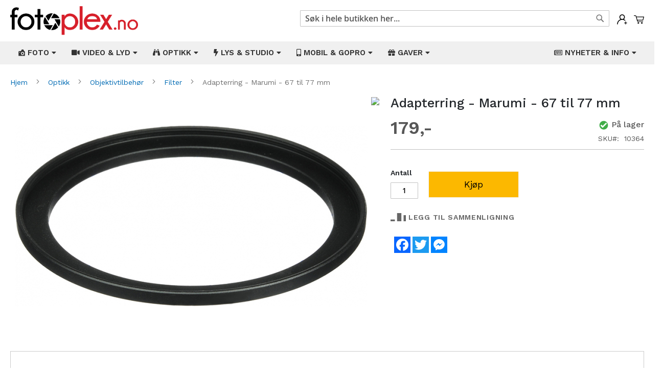

--- FILE ---
content_type: text/html; charset=UTF-8
request_url: https://fotoplex.no/static/version1765341808/frontend/Magento/luma_child/nb_NO/Magento_Ui/templates/tooltip/tooltip.html
body_size: -84
content:
<!--
/**
 * Copyright © Magento, Inc. All rights reserved.
 * See COPYING.txt for license details.
 */
-->
<div data-tooltip="tooltip-wrapper" class="data-tooltip-wrapper <%= data.tooltipClasses %>">
    <div class="data-tooltip-tail"></div>
    <div class="data-tooltip">
        <% if(data.closeButton){ %>
            <button type="button" class="action-close">
                <span translate="'Close'"/>
            </button>
        <% } %>
        <div class="data-tooltip-content"></div>
    </div>
</div>


--- FILE ---
content_type: text/css
request_url: https://fotoplex.no/static/version1765341808/frontend/Magento/luma_child/nb_NO/Mageplaza_QuickCart/css/minicart.css
body_size: 919
content:
/**
 * Mageplaza
 *
 * NOTICE OF LICENSE
 *
 * This source file is subject to the Mageplaza.com license that is
 * available through the world-wide-web at this URL:
 * https://www.mageplaza.com/LICENSE.txt
 *
 * DISCLAIMER
 *
 * Do not edit or add to this file if you wish to upgrade this extension to newer
 * version in the future.
 *
 * @category    Mageplaza
 * @package     Mageplaza_QuickCart
 * @copyright   Copyright (c) Mageplaza (https://www.mageplaza.com/)
 * @license     https://www.mageplaza.com/LICENSE.txt
 */

.mpquickcart .modal-content .minicart-wrapper .block-minicart {
    width: 100%;
    display: block;
    position: unset;
    border: unset;
    box-shadow: none;
    padding: 0;
    margin: 0;
    height: 100%;
}

.mpquickcart .modal-content .minicart-wrapper {
    display: block;
    position: unset;
    float: unset !important;
    width: unset !important;
    margin: 0;
    height: 100%;
}

.modal-slide.mpquickcart {
    width: 450px;
    right: 0;
    left: unset;
    max-width: 100%;
}

.mpquickcart._inner-scroll._show ~ .modals-overlay {
    background-color: transparent;
}

body._has-modal.mpquickcart-has-modal {
    overflow: unset;
}

.mpquickcart .modal-title {
    font-weight: 700;
    font-size: 24px;
    margin-bottom: 0;
}

.mpquickcart .minicart-wrapper .block-minicart .block-title {
    display: block;
    margin: 15px 0;
}

.mpquickcart .minicart-items-wrapper {
    margin: 0;
    padding: 0 15px 15px 0;
    overflow-y: hidden;
    border: none;
    height: unset !important;
}

.mpquickcart .minicart-items .product-item {
    padding: 15px 0;
}

.mpquickcart .block-minicart .block-content > .actions > .primary {
    margin: 0;
}

.mpquickcart .action-close {
    top: 11px;
    right: 11px;
}

.mpquickcart .block-items {
    height: 45%;
    overflow-y: auto;
    margin-bottom: 15px;
    border-top: 1px solid #cccccc;
    border-bottom: 1px solid #cccccc;
}

@media only screen and (max-height: 640px) {
    .mpquickcart .block-items {
        height: 39%;
    }
}

@media only screen and (max-height: 568px) {
    .mpquickcart .block-items {
        height: 26%;
    }
}

.mpquickcart .block-footer {
    height: 45%;
    position: relative;
}

.mpquickcart .block-footer .cart-totals {
    max-height: 55%;
    overflow-y: auto;
    padding-left: 10px;
    padding-right: 10px;
}

@media only screen and (max-height: 736px) {
    .mpquickcart .block-footer .cart-totals {
        max-height: 40%;
    }
}

.mpquickcart .table-totals {
    border-radius: 4px;
}

.mpquickcart .cart-discount {
    width: 100%;
    padding-right: 0;
    float: none;
    margin: 15px 0;
    border-bottom: none;
}

.mpquickcart .actions-toolbar .primary .action {
    margin: 0;
}

.mpquickcart .cart-discount .actions-toolbar {
    padding-left: 10px;
}

.mpquickcart .actions-toolbar .primary {
    float: right;
}

.mpquickcart .block-minicart .block-footer > .actions {
    width: 100%;
    position: absolute;
    bottom: 0;
    left: 0;
    max-height: 15%;
}

@media only screen and (max-width: 360px) {
    .mpquickcart .block-minicart .block-footer > .actions {
        margin: 0 0 20px;
        position: unset;
    }
}

.mpquickcart .button-action {
    font-size: 20px;
    line-height: 20px;
    color: #757575;
    vertical-align: text-top;
    display: inline-block;
    margin: 0 5px;
}

.mpquickcart .minicart-items .item-qty {
    margin: 0;
}

.mpquickcart .minicart-items .product-item-name {
    margin-right: 15%;
}

.mpquickcart .block-minicart .block-content > .actions > .primary .action.primary {
    width: 48%;
    display: inline-block;
}

.mpquickcart #top-cart-btn-checkout {
    float: right;
}

.mpquickcart .block-minicart .block-content > .actions > .primary .action.viewcart {
    color: #fff;
    text-decoration: none;
    text-align: center;
}

#mpquickcart-coupon-form .fieldset {
    margin-bottom: 0;
}

.mpquickcart-icon-wrapper {
    background-color: inherit;
    right: 10px;
    top: 10px;
    z-index: 2;
}

.mpquickcart .modal-content {
    height: 100% !important;
}

.mpquickcart .button-action:before {
    -webkit-font-smoothing: antialiased;
    -moz-osx-font-smoothing: grayscale;
    font-size: 18px;
    line-height: 20px;
    color: #757575;
    font-family: 'luma-icons';
    vertical-align: text-top;
    display: inline-block;
    font-weight: normal;
    overflow: hidden;
    speak: none;
    text-align: center;
}

.mpquickcart .button-action.minus:before {
    content: '\e617';
}

.mpquickcart .button-action.plus:before {
    content: '\e608';
}


--- FILE ---
content_type: application/javascript; charset=UTF-8
request_url: https://fotoplex.no/static/version1765341808/frontend/Magento/luma_child/nb_NO/Amasty_Label/js/initLabel.js
body_size: 275
content:
/**
 * Initialize Module depends on the area
 * @return widget
 */

define([
    'jquery',
    'Amasty_Label/js/label',
    'domReady!'
], function ($) {

    $.widget('mage.amInitLabel', {
        options: {
            mode: null,
            isAdminArea: null,
            config: null,
            productId: null,
            selector: null,
        },

        /**
         * Widget constructor.
         * @protected
         */
        _create: function () {
            var self = this,
                element = self.element.closest('.product-item, .item');

            // observe only on category pages and without swatches
            if (self.options.mode === 'prod'
                || self.options.isAdminArea
                || self.element.hasClass('amlabel-swatch')
                || self.isIE()
            ) {
                self.execLabel();
            } else if (self.options.mode === 'cat' && element.length && !self.element.hasClass('amlabel-swatch')) {
                self._handleIntersect(element);
            } else {
                self.execLabel();
            }
        },

        /**
         * Exec Amasty Label widget
         * @public
         */
        execLabel: function () {
            this.element.amShowLabel(this.options.config);
        },

        /**
         *
         * @returns {boolean}
         */
        isIE: function () {
            var ua = window.navigator.userAgent;

            return ua.indexOf("MSIE ") > -1 || ua.indexOf("Trident/") > -1;
        },

        /**
         * Use IntersectionObserver to lazy loading Amasty Label widget
         * @protected
         * @returns {function}
         */
        _handleIntersect: function (element) {
            var self = this,
                observer;

            observer = new IntersectionObserver(function (entries) {
                if (entries[0].isIntersecting) {
                  self.execLabel();
                  observer.disconnect();
                }
            });

            observer.observe(element[0]);
        }
    });

    return $.mage.amInitLabel;
});
